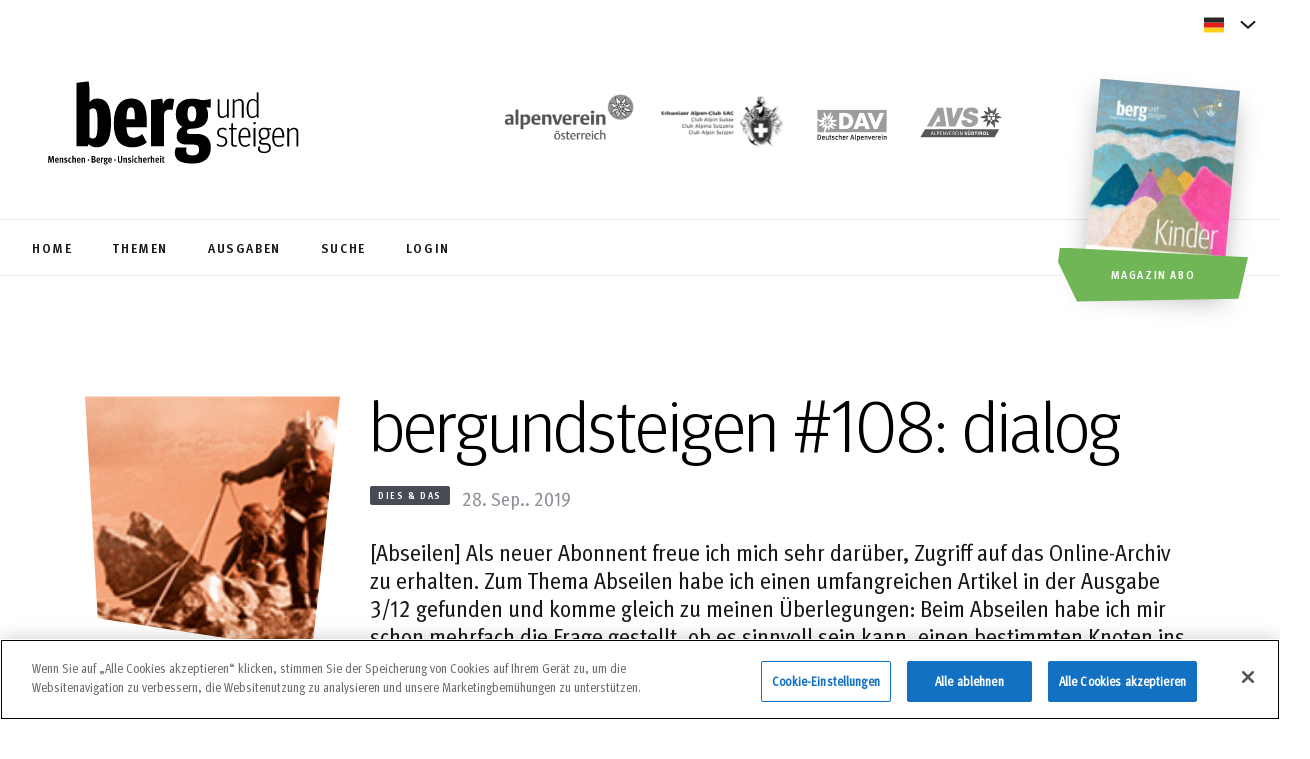

--- FILE ---
content_type: image/svg+xml
request_url: https://www.bergundsteigen.com/wp-content/themes/bergundsteigen/assets/images/logo-bergundsteigen.svg
body_size: 12282
content:
<svg width="297" height="114" viewBox="0 0 297 114" fill="none" xmlns="http://www.w3.org/2000/svg">
<path d="M59.6989 77.1119C59.6371 77.8907 59.509 78.6628 59.316 79.4197H47.27V11.542L60.0922 10C60.7542 13.1041 61.046 16.2757 60.9615 19.4484V32.3638C61.8972 31.107 63.1201 30.0924 64.528 29.4047C65.9358 28.717 67.4878 28.3761 69.0542 28.4105C78.8856 28.4105 83.8116 35.1683 83.8116 53.9617C83.8116 73.8314 78.1198 80.5788 68.5782 80.5788C65.2797 80.6245 62.0938 79.3805 59.6989 77.1119ZM69.5406 54.7172C69.5406 41.5017 68.0918 38.9042 64.8112 38.9042C64.0517 38.9208 63.3069 39.117 62.6378 39.4768C61.9687 39.8365 61.3942 40.3496 60.9615 40.9739V69.5884C61.3927 70.0817 61.9262 70.4752 62.5249 70.7415C63.1236 71.0078 63.7732 71.1405 64.4283 71.1303C68.0918 71.1303 69.5406 69.0088 69.5406 54.7172Z" fill="black"/>
<path d="M86.8027 54.6448C86.8027 37.766 93.4467 28.4106 104.83 28.4106C116.597 28.4106 121.802 35.6548 121.802 53.2478V59.1259H100.204C100.494 67.5187 102.709 70.3129 107.718 70.3129C111.176 70.1735 114.453 68.7274 116.887 66.2665L121.802 75.3321C117.462 78.8897 111.982 80.757 106.372 80.5893C93.1672 80.5893 86.8027 72.3827 86.8027 54.6448ZM109.073 50.5778C109.073 40.229 108.111 37.8591 105.027 37.8591C101.643 37.8591 100.391 40.5498 100.204 50.5778H109.073Z" fill="black"/>
<path d="M126.231 29.9526L138.091 28.5141C138.662 30.3875 138.925 32.3414 138.867 34.2991C140.213 30.7288 142.531 28.4106 146.484 28.4106C148.006 28.4108 149.514 28.706 150.924 29.2799L148.988 40.8499C147.96 40.3807 146.838 40.1507 145.708 40.1772C142.241 40.1772 140.409 42.3919 139.923 45.4758V79.4199H126.231V29.9526Z" fill="black"/>
<path d="M152.559 45.0927C152.559 34.3921 158.768 28.5347 169.624 28.5347C176.082 28.5347 177.727 30.0766 181.287 30.0766C184.059 29.9964 186.811 29.5829 189.483 28.8451V38.0038H184.661C185.437 38.9663 186.782 41.6673 186.782 45.9103C186.782 55.2242 181.391 60.3986 169.81 60.6573C165.474 60.7608 164.315 62.013 164.315 64.031C164.315 65.573 165.578 66.256 167.306 66.256H174.55C184.578 66.256 189.69 71.5546 189.69 80.8168C189.69 91.9935 182.943 97.9751 170.41 97.9751C157.288 97.9751 151.503 94.3116 151.503 86.2085C151.458 84.2768 151.961 82.3718 152.952 80.7133H164.139C163.748 81.7948 163.552 82.937 163.56 84.087C163.56 87.7505 165.774 89.2614 170.41 89.2614C175.047 89.2614 177.158 87.4193 177.158 82.99C177.158 78.8505 175.223 77.6811 170.69 77.6811H164.139C157.195 77.6811 153.438 74.3074 153.438 68.5224C153.494 66.4769 154.1 64.4842 155.193 62.7541C156.286 61.024 157.825 59.6204 159.648 58.6911C155.55 56.6627 152.559 52.5232 152.559 45.0927ZM174.157 44.803C174.157 38.7282 172.615 36.7102 169.531 36.7102C166.447 36.7102 164.998 38.7282 164.998 44.9065C164.998 50.5879 166.726 52.9992 169.531 52.9992C172.615 52.9992 174.157 50.8777 174.157 44.803Z" fill="black"/>
<path d="M197.059 44.3687V29.2905L198.994 29.0317V43.7581C198.994 46.6143 199.863 47.5561 201.954 47.5561C202.892 47.4903 203.807 47.2344 204.643 46.8039C205.479 46.3733 206.219 45.7772 206.818 45.0517V29.2905L208.753 29.0317V48.8497L207.231 49.1601C206.944 48.3293 206.817 47.4512 206.859 46.5729C206.221 47.3808 205.414 48.0399 204.496 48.5046C203.577 48.9693 202.568 49.2283 201.54 49.2636C198.766 49.2636 197.059 47.4733 197.059 44.3687Z" fill="black"/>
<path d="M212.851 29.2902L214.414 28.9901C214.689 29.834 214.805 30.722 214.755 31.6083C215.389 30.7898 216.192 30.1187 217.111 29.6416C218.029 29.1645 219.041 28.8928 220.074 28.8452C222.879 28.8452 224.587 30.6252 224.587 33.823V48.8908H222.62V34.4025C222.62 31.5152 221.741 30.5631 219.692 30.5631C218.744 30.6229 217.819 30.878 216.975 31.3126C216.131 31.7472 215.385 32.3517 214.786 33.0882V48.8908H212.81L212.851 29.2902Z" fill="black"/>
<path d="M227.629 39.0491C227.629 31.3393 230.734 28.9073 234.045 28.9073C234.86 28.931 235.663 29.115 236.407 29.4488C237.151 29.7827 237.822 30.2598 238.381 30.8529V21.6011L240.317 21.9426V48.8909H238.64C238.502 48.1882 238.426 47.4749 238.412 46.759C237.867 47.5077 237.161 48.1249 236.346 48.5654C235.532 49.0059 234.629 49.2585 233.704 49.3048C230.019 49.3048 227.629 46.345 227.629 39.0491ZM238.381 45.2584V32.6743C237.921 32.0165 237.314 31.4749 236.608 31.0923C235.902 30.7098 235.117 30.4967 234.314 30.47C231.386 30.47 229.719 32.1362 229.719 38.9043C229.719 45.6724 231.044 47.5973 233.931 47.5973C234.81 47.5846 235.673 47.3608 236.448 46.9447C237.222 46.5287 237.885 45.9326 238.381 45.2067V45.2584Z" fill="black"/>
<path d="M195.724 78.1779L196.634 76.698C197.933 77.8765 199.631 78.5166 201.384 78.4883C203.744 78.4883 205.182 76.7394 205.182 74.2764C205.182 72.1445 204.427 71.0786 201.923 70.4784L200.97 70.2403C198.269 69.5987 196.407 68.3051 196.407 64.9314C196.407 61.5577 198.476 59.6121 201.954 59.6121C203.62 59.5813 205.25 60.1015 206.59 61.092L205.679 62.6133C204.614 61.6856 203.252 61.1714 201.84 61.1645C199.563 61.1645 198.311 62.6443 198.311 64.89C198.311 67.1357 199.149 67.8912 201.415 68.4604L202.295 68.688C205.069 69.3297 207.076 70.6646 207.076 74.235C207.119 75.0158 206.996 75.7968 206.714 76.5262C206.432 77.2556 205.998 77.9168 205.441 78.4658C204.884 79.0148 204.217 79.4391 203.484 79.7106C202.751 79.9822 201.968 80.0947 201.188 80.0407C199.205 80.073 197.273 79.4144 195.724 78.1779Z" fill="black"/>
<path d="M211.226 76.0977V61.6094H209.022V60.026H211.226C211.215 58.3757 211.316 56.7265 211.526 55.0896L213.161 54.6343V60.026H217.301L217.115 61.5887H213.161V75.6734C213.161 77.7431 213.658 78.4158 215.169 78.4158C215.83 78.409 216.481 78.2534 217.073 77.9605L217.529 79.4403C216.71 79.8291 215.817 80.0339 214.91 80.0406C212.365 80.0406 211.226 78.7884 211.226 76.0977Z" fill="black"/>
<path d="M219.05 69.868C219.05 63.3689 221.482 59.6123 225.652 59.6123C229.564 59.6123 231.727 62.4582 231.727 69.4126V70.1681H221.14C221.254 76.3774 222.879 78.4471 226.315 78.4471C227.829 78.4026 229.264 77.7631 230.309 76.6671L231.344 77.8779C230.666 78.5809 229.85 79.136 228.947 79.5082C228.044 79.8804 227.074 80.0618 226.097 80.0408C221.482 80.0408 219.05 76.3567 219.05 69.868ZM229.564 68.6158C229.564 62.8825 228.281 61.206 225.58 61.206C222.879 61.206 221.327 63.2758 221.14 68.6158H229.564Z" fill="black"/>
<path d="M234.77 54.7169C234.799 54.3791 234.954 54.0647 235.204 53.8356C235.454 53.6065 235.781 53.4795 236.12 53.4795C236.459 53.4795 236.786 53.6065 237.036 53.8356C237.286 54.0647 237.441 54.3791 237.471 54.7169C237.471 54.8957 237.435 55.0728 237.365 55.2375C237.296 55.4022 237.194 55.5513 237.065 55.6758C236.937 55.8003 236.785 55.8978 236.618 55.9624C236.451 56.027 236.273 56.0574 236.094 56.0518C235.918 56.0562 235.743 56.0245 235.58 55.9588C235.417 55.8931 235.268 55.7948 235.144 55.6698C235.02 55.5448 234.923 55.3958 234.859 55.232C234.794 55.0681 234.764 54.8928 234.77 54.7169ZM235.07 59.9637L237.046 59.6532V79.5954H235.07V59.9637Z" fill="black"/>
<path d="M240.358 65.9872C240.358 61.9615 242.635 59.6123 246.278 59.6123C248.637 59.6123 249.051 60.2229 250.873 60.2229C251.814 60.2285 252.75 60.0853 253.646 59.7986V61.7028H250.459C251.006 62.2526 251.43 62.9124 251.703 63.6385C251.976 64.3647 252.092 65.1405 252.042 65.9147C252.042 69.7127 250.065 71.8756 246.495 72.124C244.146 72.3103 242.811 73.221 242.811 74.5974C242.811 75.4667 243.608 75.9634 244.788 75.9634H247.706C251.587 75.9634 253.408 77.7434 253.408 80.9308C253.408 84.7288 250.748 86.8193 246.381 86.8193C242.014 86.8193 239.624 85.1117 239.624 82.1106C239.628 81.2142 239.906 80.3406 240.42 79.6062H242.242C241.77 80.3257 241.544 81.1793 241.6 82.0381C241.6 84.1079 243.266 85.267 246.423 85.267C249.579 85.267 251.432 84.0458 251.432 81.1274C251.432 78.7679 250.221 77.7848 247.478 77.7848H244.487C242.283 77.7848 240.948 76.7499 240.948 75.0527C240.948 73.49 241.983 72.2792 243.908 71.6273C241.952 70.9649 240.358 69.1435 240.358 65.9872ZM250.034 65.8009C250.034 62.4582 248.668 61.1646 246.236 61.1646C243.804 61.1646 242.325 62.4168 242.325 65.9561C242.325 69.0608 243.846 70.6234 246.236 70.6234C248.627 70.6234 250.034 69.2574 250.034 65.8009Z" fill="black"/>
<path d="M254.857 69.868C254.857 63.3689 257.289 59.6123 261.47 59.6123C265.382 59.6123 267.545 62.4582 267.545 69.4126V70.1681H256.947C257.061 76.3774 258.696 78.4471 262.122 78.4471C262.883 78.4361 263.633 78.2729 264.33 77.9672C265.027 77.6615 265.655 77.2194 266.179 76.6671L267.213 77.8779C266.535 78.5809 265.719 79.136 264.816 79.5082C263.913 79.8804 262.943 80.0618 261.967 80.0408C257.289 80.0408 254.857 76.3567 254.857 69.868ZM265.382 68.6158C265.382 62.8825 264.088 61.206 261.397 61.206C258.707 61.206 257.144 63.2758 256.947 68.6158H265.382Z" fill="black"/>
<path d="M270.814 60.0263L272.367 59.7261C272.648 60.5688 272.764 61.4578 272.708 62.3444C273.345 61.5315 274.15 60.8664 275.068 60.3947C275.986 59.923 276.996 59.6561 278.028 59.6123C280.842 59.6123 282.55 61.3923 282.55 64.5901V79.6269H280.573V65.1386C280.573 62.2512 279.704 61.2992 277.645 61.2992C276.707 61.3621 275.793 61.6168 274.958 62.0476C274.123 62.4784 273.385 63.0761 272.791 63.8036V79.6062H270.814V60.0263Z" fill="black"/>
<path d="M22.2986 97.0129L22.0709 92.7078C22.0709 92.2732 22.0192 91.3107 22.0192 91.2383C22.0192 91.3314 21.8536 92.2732 21.7708 92.6147L20.7359 97.0129H19.6803L18.7593 92.801C18.6455 92.2628 18.5109 91.3625 18.4902 91.2383C18.4902 91.2383 18.4902 92.387 18.4902 92.8113L18.2729 97.0129H17L17.5485 89.8516H19.1939L20.0632 93.9911C20.146 94.405 20.2599 95.264 20.2806 95.3882C20.2806 95.3054 20.3944 94.4671 20.4979 93.9911L21.3879 89.8516H23.0023L23.5197 97.0129H22.2986Z" fill="black"/>
<path d="M25.6826 94.6736V94.7771C25.6636 95.094 25.724 95.4106 25.8585 95.6981C25.9378 95.851 26.0584 95.9786 26.2066 96.0664C26.3548 96.1542 26.5246 96.1987 26.6968 96.1949C27.1324 96.1783 27.5444 95.9927 27.8455 95.6774L28.3112 96.4329C28.0859 96.6584 27.818 96.8367 27.523 96.9575C27.2281 97.0783 26.912 97.1392 26.5933 97.1366C25.2169 97.1366 24.4304 96.1017 24.4304 94.3735C24.3772 93.6402 24.5742 92.9106 24.9892 92.3037C25.1594 92.08 25.3807 91.9003 25.6345 91.7797C25.8884 91.659 26.1675 91.601 26.4484 91.6104C26.6998 91.6 26.9505 91.6446 27.1829 91.7411C27.4152 91.8376 27.6237 91.9837 27.7938 92.1692C28.2728 92.8215 28.4839 93.6325 28.3836 94.4356V94.6633L25.6826 94.6736ZM27.059 92.8626C27.0103 92.7449 26.9266 92.645 26.8192 92.5765C26.7118 92.5081 26.586 92.4742 26.4588 92.4797C25.931 92.4797 25.7033 92.904 25.6826 93.8354H27.1935C27.2102 93.5055 27.1646 93.1755 27.059 92.8626Z" fill="black"/>
<path d="M31.9021 97.0127V93.4734C31.9021 93.0698 31.9021 92.9043 31.7676 92.7904C31.7176 92.7412 31.6574 92.7036 31.5912 92.6803C31.525 92.657 31.4545 92.6487 31.3847 92.6559C31.0532 92.6985 30.7501 92.8649 30.5361 93.1216V97.0127H29.3667V93.1526C29.3679 92.7235 29.3157 92.2959 29.2114 91.8797L30.3084 91.6313C30.3868 91.8301 30.4356 92.0393 30.4533 92.2523C30.825 91.8884 31.3201 91.6778 31.84 91.6624C32.0159 91.6547 32.1915 91.6838 32.3555 91.748C32.5194 91.8121 32.6682 91.9099 32.7921 92.035C33.0038 92.3088 33.1037 92.6528 33.0715 92.9974V97.0127H31.9021Z" fill="black"/>
<path d="M35.7519 97.1472C35.1072 97.1289 34.4817 96.924 33.9512 96.5573L34.3651 95.6466C34.7757 95.9696 35.2725 96.164 35.7933 96.2054C35.8795 96.2125 35.9664 96.2018 36.0483 96.1739C36.1303 96.1461 36.2056 96.1016 36.2697 96.0434C36.3338 95.9852 36.3852 95.9144 36.4207 95.8354C36.4562 95.7565 36.4752 95.6711 36.4763 95.5845C36.4763 95.1602 36.0934 95.0257 35.6587 94.8601L35.2758 94.7152C34.9609 94.6322 34.6815 94.449 34.4799 94.1932C34.2783 93.9374 34.1654 93.623 34.1581 93.2974C34.146 93.0682 34.1825 92.839 34.2653 92.6249C34.3481 92.4108 34.4754 92.2167 34.6387 92.0554C34.802 91.8941 34.9976 91.7692 35.2127 91.6889C35.4277 91.6087 35.6573 91.5749 35.8864 91.5899C36.4386 91.5789 36.9819 91.73 37.4491 92.0245L37.0765 92.8835C36.7715 92.6682 36.4139 92.5395 36.0416 92.5109C35.9676 92.5023 35.8927 92.5091 35.8214 92.531C35.7502 92.5528 35.6843 92.5892 35.6279 92.6378C35.5715 92.6865 35.5258 92.7463 35.4937 92.8135C35.4616 92.8807 35.4438 92.9539 35.4414 93.0284C35.4414 93.4423 35.6587 93.5872 36.1451 93.7631L36.5694 93.9184C36.8888 94.0055 37.1713 94.1938 37.3746 94.455C37.578 94.7162 37.6912 95.0362 37.6974 95.3672C37.707 95.6179 37.6618 95.8678 37.565 96.0993C37.4682 96.3308 37.3222 96.5385 37.137 96.7079C36.9519 96.8773 36.7321 97.0044 36.4929 97.0802C36.2537 97.1561 36.0008 97.1789 35.7519 97.1472Z" fill="black"/>
<path d="M40.4296 97.1475C40.1338 97.1634 39.839 97.1022 39.5741 96.9697C39.3092 96.8373 39.0833 96.6382 38.9186 96.392C38.5671 95.8137 38.3976 95.1431 38.4322 94.4672C38.3995 94.0572 38.4485 93.6449 38.5764 93.254C38.7043 92.8632 38.9086 92.5017 39.1774 92.1904C39.3503 92.0115 39.5578 91.8697 39.7873 91.7736C40.0168 91.6775 40.2635 91.6292 40.5123 91.6316C40.7633 91.6274 41.0123 91.6769 41.2426 91.7769C41.4728 91.8768 41.679 92.0249 41.8473 92.2111L41.2885 92.9666C41.1957 92.855 41.0805 92.7642 40.9504 92.7C40.8202 92.6358 40.6781 92.5997 40.533 92.594C40.3839 92.5958 40.2395 92.6463 40.1217 92.7379C40.004 92.8294 39.9195 92.957 39.8811 93.1011C39.7348 93.5444 39.6751 94.0117 39.7051 94.4775C39.7051 95.5124 39.9432 96.1954 40.533 96.1954C40.7087 96.1931 40.8812 96.1487 41.036 96.0658C41.1909 95.983 41.3236 95.8642 41.423 95.7194L41.9715 96.4541C41.7847 96.68 41.5486 96.86 41.2812 96.9803C41.0139 97.1005 40.7225 97.1577 40.4296 97.1475Z" fill="black"/>
<path d="M45.3766 97.0128V93.4942C45.3766 93.101 45.3766 92.7284 44.8488 92.7284C44.673 92.7441 44.5029 92.7986 44.3507 92.8881C44.1986 92.9776 44.0683 93.0998 43.9692 93.2459V97.0128H42.7894V90.8036C42.7929 90.4221 42.7617 90.041 42.6963 89.6652L43.8657 89.4893C43.9365 89.9168 43.9712 90.3495 43.9692 90.7829V91.6729C43.9692 91.8488 43.9692 92.0351 43.9692 92.211C44.1415 92.0356 44.348 91.8974 44.5758 91.8048C44.8036 91.7123 45.048 91.6674 45.2938 91.6729C46.1631 91.6729 46.5564 92.2317 46.5564 93.0492V97.0232L45.3766 97.0128Z" fill="black"/>
<path d="M48.8433 94.6736V94.7771C48.8242 95.094 48.8847 95.4106 49.0192 95.6981C49.0985 95.851 49.2191 95.9786 49.3672 96.0664C49.5154 96.1542 49.6852 96.1987 49.8574 96.1949C50.2931 96.1783 50.7051 95.9927 51.0062 95.6774L51.4718 96.4329C51.2465 96.6584 50.9786 96.8367 50.6837 96.9575C50.3887 97.0783 50.0727 97.1392 49.7539 97.1366C48.3776 97.1366 47.591 96.1017 47.591 94.3735C47.5378 93.6402 47.7348 92.9106 48.1499 92.3037C48.32 92.08 48.5413 91.9003 48.7952 91.7797C49.0491 91.659 49.3281 91.601 49.6091 91.6104C49.8605 91.6 50.1111 91.6446 50.3435 91.7411C50.5759 91.8376 50.7844 91.9837 50.9544 92.1692C51.4334 92.8215 51.6445 93.6325 51.5443 94.4356V94.6633L48.8433 94.6736ZM50.2403 92.8626C50.1916 92.7449 50.1079 92.645 50.0006 92.5765C49.8932 92.5081 49.7674 92.4742 49.6401 92.4797C49.1123 92.4797 48.8846 92.904 48.864 93.8354H50.3749C50.3915 93.5055 50.3459 93.1755 50.2403 92.8626Z" fill="black"/>
<path d="M55.0628 97.0127V93.4734C55.0628 93.0698 55.0628 92.9043 54.9282 92.7904C54.8783 92.7412 54.818 92.7036 54.7518 92.6803C54.6856 92.657 54.6151 92.6487 54.5453 92.6559C54.2138 92.6985 53.9107 92.8649 53.6967 93.1216V97.0127H52.5273V93.1526C52.5285 92.7235 52.4764 92.2959 52.3721 91.8797L53.469 91.6313C53.5475 91.8301 53.5963 92.0393 53.6139 92.2523C53.9856 91.8884 54.4807 91.6778 55.0007 91.6624C55.1766 91.6547 55.3521 91.6838 55.5161 91.748C55.6801 91.8121 55.8288 91.9099 55.9528 92.035C56.1645 92.3088 56.2643 92.6528 56.2322 92.9974V97.0127H55.0628Z" fill="black"/>
<path d="M59.9267 95.0776C59.8166 95.0749 59.7081 95.0506 59.6074 95.006C59.5068 94.9613 59.4159 94.8973 59.34 94.8175C59.264 94.7378 59.2046 94.6438 59.165 94.5411C59.1254 94.4383 59.1064 94.3288 59.1091 94.2187C59.1133 94.053 59.1665 93.8922 59.262 93.7567C59.3575 93.6212 59.491 93.5171 59.6457 93.4574C59.8004 93.3978 59.9692 93.3854 60.131 93.4218C60.2927 93.4581 60.44 93.5416 60.5543 93.6617C60.6686 93.7818 60.7447 93.933 60.7731 94.0964C60.8014 94.2597 60.7807 94.4278 60.7135 94.5793C60.6463 94.7309 60.5357 94.8591 60.3957 94.9478C60.2556 95.0365 60.0924 95.0817 59.9267 95.0776Z" fill="black"/>
<path d="M66.6845 96.6918C66.248 96.9406 65.7468 97.0524 65.246 97.0126H63.1763V89.903H64.977C65.4731 89.8622 65.9715 89.9476 66.4258 90.1514C66.7048 90.2952 66.9368 90.5158 67.0945 90.7872C67.2522 91.0586 67.329 91.3694 67.3158 91.683C67.3327 92.0211 67.2416 92.3558 67.0555 92.6387C66.8694 92.9215 66.5981 93.1377 66.2809 93.256C66.6756 93.3243 67.0308 93.5369 67.2776 93.8524C67.5243 94.168 67.6449 94.564 67.6159 94.9636C67.6226 95.3074 67.5404 95.6472 67.3772 95.95C67.214 96.2528 66.9754 96.5083 66.6845 96.6918ZM65.0701 90.9379H64.3664V92.7903H65.1218C65.2478 92.8078 65.3761 92.7957 65.4966 92.7549C65.617 92.7142 65.7263 92.6458 65.8157 92.5554C65.9052 92.465 65.9723 92.3549 66.0117 92.234C66.0511 92.1131 66.0618 91.9847 66.0429 91.8589C66.0534 91.7308 66.035 91.6019 65.989 91.4818C65.943 91.3618 65.8707 91.2535 65.7773 91.1651C65.684 91.0767 65.572 91.0104 65.4496 90.9711C65.3272 90.9318 65.1975 90.9204 65.0701 90.9379ZM65.0701 93.8355H64.325V95.9053H65.1839C65.8773 95.9053 66.2188 95.4707 66.2188 94.8704C66.2188 94.2702 65.8566 93.8148 65.1115 93.8148L65.0701 93.8355Z" fill="black"/>
<path d="M69.5615 94.6736V94.7771C69.5425 95.094 69.6029 95.4106 69.7374 95.6981C69.8167 95.851 69.9373 95.9786 70.0855 96.0664C70.2337 96.1542 70.4035 96.1987 70.5757 96.1949C71.0113 96.1783 71.4233 95.9927 71.7244 95.6774L72.1901 96.4329C71.9648 96.6584 71.6969 96.8367 71.4019 96.9575C71.107 97.0783 70.7909 97.1392 70.4722 97.1366C69.0958 97.1366 68.3093 96.1017 68.3093 94.3735C68.2561 93.6402 68.4531 92.9106 68.8681 92.3037C69.0383 92.08 69.2596 91.9003 69.5134 91.7797C69.7673 91.659 70.0464 91.601 70.3273 91.6104C70.5787 91.6 70.8294 91.6446 71.0618 91.7411C71.2941 91.8376 71.5026 91.9837 71.6727 92.1692C72.1517 92.8215 72.3628 93.6325 72.2626 94.4356V94.6633L69.5615 94.6736ZM70.9379 92.8626C70.8892 92.7449 70.8055 92.645 70.6981 92.5765C70.5908 92.5081 70.4649 92.4742 70.3377 92.4797C69.8099 92.4797 69.5822 92.904 69.5615 93.8354H71.0724C71.0891 93.5055 71.0435 93.1755 70.9379 92.8626Z" fill="black"/>
<path d="M75.4398 92.8631C75.3383 92.7964 75.2197 92.7605 75.0983 92.7596C75.0018 92.7582 74.906 92.7759 74.8163 92.8115C74.7266 92.8472 74.6449 92.9002 74.5757 92.9674C74.5065 93.0347 74.4512 93.115 74.413 93.2036C74.3749 93.2922 74.3545 93.3875 74.3532 93.484V97.0129H73.1734V93.1632C73.1712 92.7268 73.1155 92.2924 73.0078 91.8696L74.1151 91.6316C74.1913 91.8408 74.2333 92.0609 74.2393 92.2835C74.2929 92.1375 74.3767 92.0044 74.4851 91.8929C74.5936 91.7814 74.7243 91.6939 74.8688 91.6363C75.0133 91.5787 75.1684 91.5522 75.3238 91.5585C75.4792 91.5648 75.6316 91.6038 75.7709 91.6729L75.4398 92.8631Z" fill="black"/>
<path d="M79.8999 92.7076C79.8174 92.7175 79.7341 92.7175 79.6516 92.7076C79.815 92.9292 79.9022 93.1979 79.8999 93.4734C79.8999 94.6635 78.8651 95.1292 77.8302 95.1292H77.706C77.3852 95.2948 77.3127 95.3982 77.3127 95.5121C77.3127 95.6259 77.4576 95.7087 77.6956 95.7087H78.7305C78.9298 95.6798 79.1331 95.6964 79.3251 95.7572C79.5171 95.818 79.6928 95.9215 79.8392 96.0599C79.9855 96.1983 80.0987 96.3679 80.1701 96.5562C80.2416 96.7445 80.2695 96.9466 80.2518 97.1472C80.2518 98.4615 79.2894 99.01 78.0785 99.01C77.2196 99.01 76.0088 98.7513 76.0088 97.675C76.0118 97.4695 76.0361 97.2649 76.0812 97.0644H77.1886C77.1476 97.2021 77.1267 97.345 77.1265 97.4887C77.1265 98.0475 77.6232 98.151 78.0785 98.151C78.5339 98.151 79.0306 97.9233 79.0306 97.3645C79.0306 96.8057 78.6788 96.7229 78.0682 96.7022H77.2092C76.7539 96.7022 76.3089 96.4642 76.3089 95.8536C76.3319 95.6496 76.415 95.457 76.5476 95.3004C76.6803 95.1438 76.8566 95.0301 77.054 94.9739C76.7652 94.8553 76.5199 94.6506 76.3514 94.3877C76.183 94.1248 76.0995 93.8164 76.1123 93.5044C76.1049 93.2574 76.1506 93.0118 76.2462 92.7839C76.3418 92.5561 76.4852 92.3514 76.6667 92.1837C76.8481 92.016 77.0634 91.8892 77.298 91.8117C77.5327 91.7343 77.7812 91.708 78.0268 91.7348C78.2551 91.7328 78.4823 91.7678 78.6995 91.8383C78.8443 91.9084 78.9973 91.9606 79.1548 91.9935C79.4644 92.0178 79.7743 91.9494 80.0448 91.7969L80.5002 92.573C80.3211 92.6845 80.1095 92.732 79.8999 92.7076ZM77.9751 92.5316C77.4473 92.5316 77.292 92.9352 77.292 93.4009C77.292 93.8666 77.468 94.2495 77.9854 94.2495C78.5028 94.2495 78.6581 93.8459 78.6581 93.3906C78.6581 92.9352 78.5132 92.5316 77.9751 92.5316Z" fill="black"/>
<path d="M82.063 94.6736V94.7771C82.0439 95.094 82.1044 95.4106 82.2389 95.6981C82.3182 95.851 82.4388 95.9786 82.587 96.0664C82.7351 96.1542 82.905 96.1987 83.0772 96.1949C83.5128 96.1783 83.9248 95.9927 84.2259 95.6774L84.6916 96.4329C84.4663 96.6584 84.1983 96.8367 83.9034 96.9575C83.6084 97.0783 83.2924 97.1392 82.9737 97.1366C81.5973 97.1366 80.8108 96.1017 80.8108 94.3735C80.7576 93.6402 80.9546 92.9106 81.3696 92.3037C81.5398 92.08 81.761 91.9003 82.0149 91.7797C82.2688 91.659 82.5479 91.601 82.8288 91.6104C83.0802 91.6 83.3308 91.6446 83.5632 91.7411C83.7956 91.8376 84.0041 91.9837 84.1741 92.1692C84.6531 92.8215 84.8642 93.6325 84.764 94.4356V94.6633L82.063 94.6736ZM83.4394 92.8626C83.3907 92.7449 83.307 92.645 83.1996 92.5765C83.0922 92.5081 82.9664 92.4742 82.8391 92.4797C82.3114 92.4797 82.0837 92.904 82.063 93.8354H83.5739C83.5906 93.5055 83.5449 93.1755 83.4394 92.8626Z" fill="black"/>
<path d="M87.9619 95.0776C87.8518 95.0749 87.7433 95.0506 87.6426 95.006C87.5419 94.9613 87.451 94.8973 87.3751 94.8175C87.2992 94.7378 87.2397 94.6438 87.2001 94.5411C87.1605 94.4383 87.1416 94.3288 87.1443 94.2187C87.1484 94.053 87.2016 93.8922 87.2971 93.7567C87.3926 93.6212 87.5262 93.5171 87.6808 93.4574C87.8355 93.3978 88.0044 93.3854 88.1661 93.4218C88.3279 93.4581 88.4752 93.5416 88.5895 93.6617C88.7038 93.7818 88.7799 93.933 88.8082 94.0964C88.8365 94.2597 88.8158 94.4278 88.7486 94.5793C88.6815 94.7309 88.5709 94.8591 88.4308 94.9478C88.2908 95.0365 88.1276 95.0817 87.9619 95.0776Z" fill="black"/>
<path d="M95.5989 94.9116C95.6529 95.3877 95.5474 95.8682 95.2988 96.2777C95.0739 96.5741 94.7774 96.8084 94.4371 96.9587C94.0967 97.1089 93.7238 97.1702 93.3532 97.1366C92.9709 97.1876 92.582 97.1256 92.2344 96.9583C91.8869 96.791 91.5959 96.5256 91.3973 96.1949C91.1878 95.7905 91.1014 95.3336 91.1489 94.8806V89.9028H92.3598V94.7771C92.3598 95.5015 92.4632 96.1639 93.3946 96.1639C94.326 96.1639 94.4295 95.6154 94.4295 94.8703V89.9028H95.6403L95.5989 94.9116Z" fill="black"/>
<path d="M99.4802 97.0127V93.4734C99.4802 93.0698 99.4802 92.9043 99.3457 92.7904C99.2957 92.7412 99.2355 92.7036 99.1693 92.6803C99.1031 92.657 99.0326 92.6487 98.9628 92.6559C98.6313 92.6985 98.3282 92.8649 98.1142 93.1216V97.0127H96.9448V93.1526C96.946 92.7235 96.8939 92.2959 96.7896 91.8797L97.8865 91.6313C97.9649 91.8301 98.0138 92.0393 98.0314 92.2523C98.4031 91.8884 98.8982 91.6778 99.4181 91.6624C99.594 91.6547 99.7696 91.6838 99.9336 91.748C100.098 91.8121 100.246 91.9099 100.37 92.035C100.582 92.3088 100.682 92.6528 100.65 92.9974V97.0127H99.4802Z" fill="black"/>
<path d="M103.392 97.1472C102.747 97.1289 102.121 96.924 101.591 96.5573L102.005 95.6466C102.415 95.9696 102.912 96.164 103.433 96.2054C103.519 96.2125 103.606 96.2018 103.688 96.1739C103.77 96.1461 103.845 96.1016 103.909 96.0434C103.973 95.9852 104.025 95.9144 104.06 95.8354C104.096 95.7565 104.115 95.6711 104.116 95.5845C104.116 95.1602 103.733 95.0257 103.298 94.8601L102.915 94.7152C102.601 94.6322 102.321 94.449 102.12 94.1932C101.918 93.9374 101.805 93.623 101.798 93.2974C101.786 93.0682 101.822 92.839 101.905 92.6249C101.988 92.4108 102.115 92.2167 102.278 92.0554C102.442 91.8941 102.637 91.7692 102.852 91.6889C103.067 91.6087 103.297 91.5749 103.526 91.5899C104.078 91.5789 104.622 91.73 105.089 92.0245L104.716 92.8835C104.411 92.6682 104.054 92.5395 103.681 92.5109C103.607 92.5023 103.532 92.5091 103.461 92.531C103.39 92.5528 103.324 92.5892 103.268 92.6378C103.211 92.6865 103.165 92.7463 103.133 92.8135C103.101 92.8807 103.083 92.9539 103.081 93.0284C103.081 93.4423 103.298 93.5872 103.785 93.7631L104.209 93.9184C104.527 94.0059 104.808 94.1946 105.01 94.4559C105.212 94.7173 105.323 95.0371 105.327 95.3672C105.336 95.617 105.291 95.8658 105.195 96.0965C105.099 96.3272 104.954 96.5343 104.77 96.7035C104.586 96.8727 104.367 97 104.129 97.0766C103.891 97.1532 103.64 97.1773 103.392 97.1472Z" fill="black"/>
<path d="M106.838 91.0625C106.635 91.0625 106.44 90.9818 106.297 90.8382C106.153 90.6945 106.072 90.4997 106.072 90.2966C106.074 90.1947 106.095 90.094 106.135 90.0004C106.176 89.9067 106.234 89.8219 106.307 89.7508C106.38 89.6797 106.466 89.6237 106.561 89.5859C106.656 89.5482 106.757 89.5295 106.859 89.5308C107.062 89.5308 107.257 89.6115 107.4 89.7551C107.544 89.8988 107.625 90.0935 107.625 90.2966C107.623 90.3986 107.602 90.4992 107.562 90.5929C107.521 90.6865 107.463 90.7713 107.39 90.8425C107.317 90.9136 107.231 90.9696 107.136 91.0074C107.041 91.0451 106.94 91.0638 106.838 91.0625ZM106.269 97.013V91.8386L107.459 91.7041V97.0544L106.269 97.013Z" fill="black"/>
<path d="M110.491 97.1475C110.195 97.1634 109.901 97.1022 109.636 96.9697C109.371 96.8373 109.145 96.6382 108.98 96.392C108.629 95.8137 108.459 95.1431 108.494 94.4672C108.461 94.0572 108.51 93.6449 108.638 93.254C108.766 92.8632 108.97 92.5017 109.239 92.1904C109.412 92.0115 109.619 91.8697 109.849 91.7736C110.078 91.6775 110.325 91.6292 110.574 91.6316C110.825 91.6274 111.074 91.6769 111.304 91.7769C111.534 91.8768 111.741 92.0249 111.909 92.2111L111.35 92.9666C111.257 92.855 111.142 92.7642 111.012 92.7C110.882 92.6358 110.74 92.5997 110.595 92.594C110.445 92.5958 110.301 92.6463 110.183 92.7379C110.066 92.8294 109.981 92.957 109.943 93.1011C109.796 93.5444 109.737 94.0117 109.767 94.4775C109.767 95.5124 110.005 96.1954 110.595 96.1954C110.77 96.1931 110.943 96.1487 111.098 96.0658C111.252 95.983 111.385 95.8642 111.485 95.7194L112.033 96.4541C111.846 96.68 111.61 96.86 111.343 96.9803C111.075 97.1005 110.784 97.1577 110.491 97.1475Z" fill="black"/>
<path d="M115.438 97.0128V93.4942C115.438 93.101 115.438 92.7284 114.91 92.7284C114.734 92.7441 114.564 92.7986 114.412 92.8881C114.26 92.9776 114.129 93.0998 114.03 93.2459V97.0128H112.85V90.8036C112.854 90.4221 112.823 90.041 112.757 89.6652L113.927 89.4893C113.998 89.9168 114.032 90.3495 114.03 90.7829V91.6729C114.03 91.8488 114.03 92.0351 114.03 92.211C114.203 92.0356 114.409 91.8974 114.637 91.8048C114.865 91.7123 115.109 91.6674 115.355 91.6729C116.214 91.6729 116.607 92.2317 116.607 93.0492V97.0232L115.438 97.0128Z" fill="black"/>
<path d="M118.946 94.6736V94.7771C118.927 95.094 118.987 95.4106 119.122 95.6981C119.201 95.851 119.322 95.9786 119.47 96.0664C119.618 96.1542 119.788 96.1987 119.96 96.1949C120.396 96.1783 120.808 95.9927 121.109 95.6774L121.574 96.4329C121.349 96.6584 121.081 96.8367 120.786 96.9575C120.491 97.0783 120.175 97.1392 119.856 97.1366C118.48 97.1366 117.694 96.1017 117.694 94.3735C117.64 93.6402 117.837 92.9106 118.252 92.3037C118.423 92.08 118.644 91.9003 118.898 91.7797C119.152 91.659 119.431 91.601 119.712 91.6104C119.963 91.6 120.214 91.6446 120.446 91.7411C120.678 91.8376 120.887 91.9837 121.057 92.1692C121.536 92.8215 121.747 93.6325 121.647 94.4356V94.6633L118.946 94.6736ZM120.322 92.8626C120.273 92.7449 120.19 92.645 120.082 92.5765C119.975 92.5081 119.849 92.4742 119.722 92.4797C119.194 92.4797 118.966 92.904 118.946 93.8354H120.457C120.473 93.5055 120.428 93.1755 120.322 92.8626Z" fill="black"/>
<path d="M124.917 92.8631C124.816 92.7964 124.697 92.7605 124.576 92.7596C124.479 92.7582 124.384 92.7759 124.294 92.8115C124.204 92.8472 124.123 92.9002 124.053 92.9674C123.984 93.0347 123.929 93.115 123.891 93.2036C123.853 93.2922 123.832 93.3875 123.831 93.484V97.0129H122.682V93.1632C122.683 92.7273 122.631 92.2928 122.527 91.8696L123.634 91.6316C123.71 91.8408 123.752 92.0609 123.758 92.2835C123.812 92.1375 123.896 92.0044 124.004 91.8929C124.113 91.7814 124.243 91.6939 124.388 91.6363C124.532 91.5787 124.687 91.5522 124.843 91.5585C124.998 91.5648 125.151 91.6038 125.29 91.6729L124.917 92.8631Z" fill="black"/>
<path d="M128.581 97.0128V93.4942C128.581 93.101 128.581 92.7284 128.053 92.7284C127.877 92.7441 127.707 92.7986 127.555 92.8881C127.403 92.9776 127.272 93.0998 127.173 93.2459V97.0128H125.994V90.8036C125.997 90.4221 125.966 90.041 125.9 89.6652L127.07 89.4893C127.141 89.9168 127.175 90.3495 127.173 90.7829V91.6729C127.173 91.8488 127.173 92.0351 127.173 92.211C127.346 92.0356 127.552 91.8974 127.78 91.8048C128.008 91.7123 128.252 91.6674 128.498 91.6729C129.367 91.6729 129.76 92.2317 129.76 93.0492V97.0232L128.581 97.0128Z" fill="black"/>
<path d="M132.068 94.674V94.7775C132.049 95.0944 132.11 95.411 132.244 95.6985C132.324 95.8514 132.444 95.979 132.592 96.0668C132.741 96.1546 132.91 96.1991 133.083 96.1953C133.518 96.1787 133.93 95.9931 134.231 95.6778L134.697 96.4333C134.256 96.8799 133.658 97.1362 133.031 97.1474C131.654 97.1474 130.868 96.1125 130.868 94.3842C130.815 93.651 131.012 92.9213 131.427 92.3145C131.597 92.0907 131.818 91.911 132.072 91.7904C132.326 91.6698 132.605 91.6117 132.886 91.6211C133.137 91.6107 133.388 91.6553 133.62 91.7518C133.853 91.8484 134.061 91.9945 134.231 92.1799C134.71 92.8323 134.921 93.6432 134.821 94.4463V94.674H132.068ZM133.445 92.863C133.396 92.7453 133.312 92.6454 133.205 92.5769C133.098 92.5084 132.972 92.4746 132.845 92.4801C132.317 92.4801 132.089 92.9044 132.068 93.8357H133.579C133.596 93.5059 133.55 93.1759 133.445 92.863Z" fill="black"/>
<path d="M136.353 91.0625C136.15 91.0625 135.955 90.9818 135.811 90.8382C135.668 90.6945 135.587 90.4997 135.587 90.2966C135.588 90.1947 135.61 90.094 135.65 90.0004C135.69 89.9067 135.749 89.8219 135.822 89.7508C135.895 89.6797 135.981 89.6237 136.076 89.5859C136.17 89.5482 136.271 89.5295 136.373 89.5308C136.474 89.5308 136.574 89.5506 136.666 89.5891C136.759 89.6276 136.844 89.684 136.915 89.7551C136.986 89.8262 137.042 89.9107 137.081 90.0036C137.119 90.0965 137.139 90.1961 137.139 90.2966C137.138 90.3986 137.116 90.4992 137.076 90.5929C137.036 90.6865 136.978 90.7713 136.905 90.8425C136.832 90.9136 136.745 90.9696 136.651 91.0074C136.556 91.0451 136.455 91.0638 136.353 91.0625ZM135.784 97.013V91.8386L136.974 91.7041V97.0544L135.784 97.013Z" fill="black"/>
<path d="M139.602 97.1471C139.372 97.1466 139.145 97.1045 138.93 97.0229C138.557 96.878 138.34 96.5158 138.34 95.9052V92.635H137.864V91.745H138.34C138.341 91.2987 138.368 90.853 138.423 90.41L139.571 90.2134C139.571 90.5238 139.571 91.1655 139.571 91.745H140.544L140.358 92.635H139.561V95.4085C139.561 96.0708 139.675 96.2571 140.099 96.2571C140.237 96.2572 140.372 96.2215 140.492 96.1536L140.658 96.8883C140.337 97.0721 139.972 97.1617 139.602 97.1471Z" fill="black"/>
</svg>
